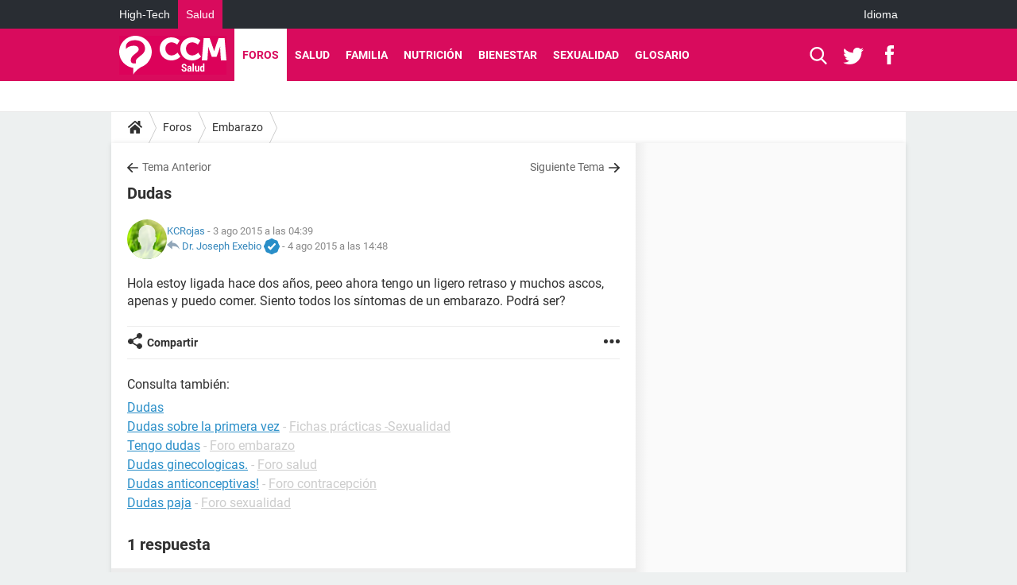

--- FILE ---
content_type: text/html; charset=UTF-8
request_url: https://salud.ccm.net/forum/affich-820744-dudas
body_size: 15899
content:

<!--Akamai-ESI:PAGE:setreftime=1768578366/--><!DOCTYPE html>
<!--[if IE 8 ]> <html lang="es" dir="ltr" class="no-js ie8 lt-ie9 oldie"> <![endif]-->
<!--[if IE 9 ]> <html lang="es" dir="ltr" class="no-js ie9"> <![endif]-->
<!--[if gt IE 9]><!--> <html lang="es" dir="ltr"> <!--<![endif]-->

<head prefix="og: http://ogp.me/ns# fb: http://ogp.me/ns/fb#">
    <meta charset="utf-8">
    <meta http-equiv="X-UA-Compatible" content="IE=edge,chrome=1">
    <meta name="viewport" content="width=device-width, initial-scale=1.0" />

    <style>
        :root {
            --for-color-primary: #D90B5D;
            --for-color-primary--lighten: #f42376;
            --for-color-primary--darken: #c10a53;
        }
    </style>
    
    <title>Dudas - Foro embarazo</title>

<script>
    var dataLayer = [{"appConfig":{"subContainers":["GTM-M7SKCCH"]},"tagName1":"post-avec-ds-simili","site":"salud.ccm.net","environnement":"production","pageType/screenType":"classique","sessionType":"nonConnectee","userStatus":"Anonyme","forumTheme":"Embarazo","QuestionRepondue":"oui","QuestionResolue":"non","NbReponses":1,"idArticle":820744,"idAuthor":8609465,"DateDebutDiscussion":"03-08-2015","level1":"forum","level2":"Embarazo","application":"forum","pageCategory":"Sujet Forum","theme":"Embarazo","country":"US","asnum":"16509"}];

            !function(e){"use strict";var t,n,o,r=function(){},s=Object.getOwnPropertyNames(window.console).reduce((function(e,t){return"function"==typeof console[t]&&(e[t]=r),e}),{}),a=function(){return s},i=e.console;if("object"==typeof e.JSON&&"function"==typeof e.JSON.parse&&"object"==typeof e.console&&"function"==typeof Object.keys){var c={available:["others.catch","others.show"],broadcasted:[]},u={available:["others.catch","others.show"]},d=(t=/^\s+(.*)\s+$/g,n=function(e){return Math.pow(9,e)},o=function(e){return parseInt((e.charCodeAt()<<9)%242)},{get:function(e){e=e.replace(t,"$1");for(var r=[0,0,0],s=0,a=0;s<e.length;s++)a=parseInt(s/r.length),r[s%3]+=parseInt(o(e[s])/n(a));for(s=0;s<r.length;s++)r[s]>255&&(r[s]=255);return r},toRGB:function(e){return"rgb("+e.join(",")+")"},visible:function(e){return e[0]>220||e[1]>220||e[2]>220?[0,0,0]:[255,255,255]}});e.getConsole=function(e){if("string"!=typeof e)throw"getConsole need a tag name (string)";var t=e.split(".");if(function(e){var t,n=e.split(".")[0];-1===c.available.indexOf(n)&&(c.available.push(n),(t=document.createEvent("CustomEvent")).initCustomEvent("getConsole.tag.available",0,0,n),document.dispatchEvent(t)),-1===u.available.indexOf(e)&&(u.available.push(e),(t=document.createEvent("CustomEvent")).initCustomEvent("getConsole.fulltag.available",0,0,n),document.dispatchEvent(t))}(e=t[0]),-1!==c.broadcasted.indexOf(e)){var n=function(e){var t=[],n=[];return e.forEach((function(e){t.push("%c "+e.name+" "),n.push("background-color:"+e.bgColor+";color:"+e.color+";border-radius:2px;")})),[t.join("")].concat(n)}(t.map((function(e){var t=d.get(e);return{name:e,color:d.toRGB(d.visible(t)),bgColor:d.toRGB(t)}}))),o=["log","warn","error","info","group","groupCollapsed","groupEnd"].reduce(((e,t)=>(e[t]=n.reduce(((e,t)=>e.bind(window.console,t)),window.console[t]),e)),{});return Object.keys(i).forEach((function(e){void 0===o[e]&&(o[e]=i[e])})),o}return a()},e.getConsole.tags=c,c.broadcasted=function(){try{var e=localStorage.getItem("getConsole");e=null===e?[]:JSON.parse(e)}catch(t){e=[]}return e}(),-1!==c.broadcasted.indexOf("others.catch")&&(e.console=e.getConsole("others.show"))}else e.getConsole=a}(window),logger={_buffer:[],log:function(){"use strict";this._buffer.push(arguments)}},function(e){"use strict";var t={domains:["hpphmfubhnbobhfs","bnb{po.betztufn","beoyt","epvcmfdmjdl","hpphmftzoejdbujpo","wjefptufq","s77ofu","ufbet","vosvmznfejb","tnbsubetfswfs","tljnsftpvsdft","{fcftupg","uumce","hpphmfbqjt","wjefpqmb{b","hpphmfbetfswjdft","fggfdujwfnfbtvsf","pvucsbjo","ubcppmb"],classes:"ufyuBe!BeCpy!qvc`411y361!qvc`411y361n!qvc`839y:1!ufyu.be!ufyuBe!Mjhbuvt!ufyu`be!ufyu`bet!ufyu.bet!ufyu.be.mjolt",event:{category:"pbt`mpbefe",action:"gbjm"}},n=e.getConsole("inObs"),o=0,r={},s=function(e,t){return t=t||1,e.split("").map((function(e){return String.fromCharCode(e.charCodeAt()+t)})).join("")},a=[];e.integrityObserver={state:{net:null,dom:null,perf:null},corrupted:0,listen:function(e){this.corrupted?e(this.state):a.push(e)},sendToListeners:function(){a.forEach(function(e){e(this.state)}.bind(this))},reportCorruption:function(){var e=function(){"undefined"!=typeof ga?ga("send",{hitType:"event",eventCategory:s(t.event.category,-1),eventAction:s(t.event.action,-1),nonInteraction:1}):setTimeout(e,100)};e()},reportListCorruption:function(){var e,t=[];for(e in this.state)this.state[e]&&t.push(e);t.length>0&&((new Image).src="https://lists.ccmbg.com/st?t="+encodeURIComponent(t.join(","))+"&d="+window.location.host.split(/\./).slice(0,-1).join("."))},reportChange:function(){this.sendToListeners(),this.reportCorruption()},init:function(){var e=function(e){return function(t){this.state[e]=t,t&&(!this.corrupted&&this.reportChange(),this.corrupted=1)}.bind(this)};!function(e){if("undefined"!=typeof MutationObserver){var n=document.createElement("div"),o=document.getElementsByTagName("html")[0],r={},a={childList:1,attributes:1,characterData:1,subtree:1},i=0,c=new MutationObserver((function(t){t.forEach((function(t){"style"===t.attributeName&&(c.disconnect(),"none"===t.target.style.display&&!e.called&&(e.called=1)&&e.call(r,1))}))})),u=new MutationObserver((function(t){t.forEach((function(t){try{if("childList"===t.type&&"HTML"===t.target.nodeName&&t.addedNodes.length&&"BODY"===t.addedNodes[0].nodeName&&!i){i=1,t.addedNodes[0].appendChild(n);var o=getComputedStyle(n);if(r=t.addedNodes[0],u.disconnect(),/Trident/.test(navigator.userAgent))return void setTimeout((function(){!e.called&&(e.called=1)&&e.call(r,0)}),50);setTimeout((function(){t.addedNodes[0].removeChild(n)}),60),c.disconnect(),e.call(t.addedNodes[0],"none"===o.getPropertyValue("display")||/url\("about:abp/.test(o.getPropertyValue("-moz-binding")))}}catch(e){}}))}));n.className=s(t.classes,-1),n.style.display="block",u.observe(o,a),c.observe(n,a)}else e.call(0,0)}(e.call(this,"dom")),function(e,a){if("undefined"!=typeof MutationObserver&&void 0!==URL.prototype){var i=document.getElementsByTagName("html")[0],c=0,u=new MutationObserver((function(i){i.forEach((function(i){try{var d,l,f,p="",g=new Date,h=function(){};if("childList"===i.type&&i.addedNodes.length&&void 0!==(d=i.addedNodes[0]).src&&("SCRIPT"===(p=d.nodeName)||"IFRAME"===p)){try{l=new URL(d.src),f=l&&l.host?l.host.split(/\./).slice(-2).shift():null}catch(e){}h=i.addedNodes[0].onerror,i.addedNodes[0].onerror=function(){try{n.warn("Missing script",d.src),!c&&f&&-1!==t.domains.indexOf(s(f))&&(new Date).getTime()-g.getTime()<1500&&(n.warn("Integrity violation on ",d.src," not observing anymore !"),u.disconnect(),c=1,e(1)),"function"==typeof h&&h.apply(this,Array.prototype.slice.call(arguments))}catch(e){}},"function"==typeof performance.getEntriesByType&&o<2&&"SCRIPT"===p&&-1!==t.domains.indexOf(s(f))&&(void 0===r[f]||"hpphmfubhnbobhfs"===s(f))&&(r[f]=1,i.addedNodes[0].addEventListener("load",(function(){-1===performance.getEntriesByType("resource").map((function(e){return e.name})).indexOf(d.src)&&2==++o&&(u.disconnect(),a(1))})))}}catch(e){}}))}));u.observe(i,{childList:1,attributes:1,characterData:1,subtree:1})}else e.call(0,0)}(e.call(this,"net"),e.call(this,"perf")),window.addEventListener("load",function(){this.reportListCorruption()}.bind(this))}},"function"==typeof Object.bind&&e.integrityObserver.init()}(window),function(e,t,n,o){"use strict";void 0===e._gtm&&(e._gtm={events:{on:[],ready:[],readyAll:[],trigger:function(e){this._trigger.push(e)},_trigger:[]},versions:{},onReady:[]}),void 0===e._gtm.versions&&(e._gtm.versions={}),e._gtm.versions.staticheader=1,e._gtm.state="loading";var r=dataLayer[0].appConfig,s=["GTM-N4SNZN"],a=r.subContainers||[],i=e.getConsole("GTM").log,c=function(e){if(void 0!==t.dispatchEvent){var n=null;"function"==typeof Event?n=new Event(e):(n=t.createEvent("Event")).initEvent(e,0,0),t.dispatchEvent(n)}},u=function(){u.state++,u.state===s.length&&(e._gtm.state="loaded",c("gtm.loaded"))},d=function(){e._gtm.state="error",c("gtm.error"),l.clearWorkspacesInfo(this)};u.state=0,s=s.concat(a),i("Loading sub containers:",a);var l={infoKey:"ccm_gtm_workspaces",workspacesInfo:{},fetchWorkspacesInfo:function(){try{this.workspacesInfo=this.getInfoFromQuerystring()||this.getInfoFromCookie()||{}}catch(e){console.error("Cannot get workspaces info.",e)}},parseWorkspacesInfo:function(e){for(var t={},n=e.split("|"),o=0;o<n.length;o++){var r=n[o].split("::");3===r.length&&(t[r[0]]={container:r[0],workspace:r[1],auth:r[2]})}return t},removeInfoFromQuerystring:function(){if(""===e.location.search)return"";for(var t=e.location.search.substring(1).split("&"),n=[],o=0;o<t.length;o++){t[o].split("=")[0]!==this.infoKey&&n.push(t[o])}return"?"+n.join("&")},generatePreviewQuery:function(e){try{var t=this.workspacesInfo[e];return t?(i("["+t.container+'] loading custom workspace "'+t.workspace+'"'),dataLayer[0].appConfig.previewWorkspaces=dataLayer[0].appConfig.previewWorkspaces||[],dataLayer[0].appConfig.previewWorkspaces.push(t),"&gtm_auth="+t.auth+"&gtm_preview="+t.workspace+"&gtm_cookies_win=x"):""}catch(t){return console.error('Cannot generate preview query for container "'+e+'"',t),""}},getInfoFromQuerystring:function(){for(var t=(e.location.search||"").substring(1).split("&"),n=0;n<t.length;n++){var o=t[n].split("=");if(decodeURIComponent(o[0])===this.infoKey)return this.parseWorkspacesInfo(decodeURIComponent(o[1]))}return null},getInfoFromCookie:function(){try{var t=e.document.cookie.match("(^|;) ?"+this.infoKey+"=([^;]*)(;|$)");if(t)return this.parseWorkspacesInfo(decodeURIComponent(t[2]))}catch(e){}return null},clearWorkspacesInfo:function(t){try{var n=t.getAttribute("data-id");if(this.workspacesInfo[n]){i('Cannot load container "'+n+'". Clearing cookie and querystring param...');var o=e.location.hostname.split("."),r=o.length;o=r>2&&"br"===o[r-1]&&"com"===o[r-2]?o.slice(-3).join("."):o.slice(-2).join("."),document.cookie=this.infoKey+"=; domain= "+o+"; path=/; expires=Thu, 01 Jan 1970 00:00:01 GMT;";var s=this.removeInfoFromQuerystring();e.location.search=s}}catch(e){console.error("Cannot clear workspaces info.",e)}}};l.fetchWorkspacesInfo();for(var f=0,p=s.length;f<p;++f){e[o]=e[o]||[],e[o].push({"gtm.start":(new Date).getTime(),event:"gtm.js"});var g=l.generatePreviewQuery(s[f]),h=t.getElementsByTagName(n)[0],m=t.createElement(n);m.async=1,m.onload=u,m.onerror=d,m.setAttribute("data-id",s[f]),m.src="https://www.googletagmanager.com/gtm.js?id="+s[f]+g,h.parentNode.insertBefore(m,h)}}(window,document,"script","dataLayer"),OAS_AD_BUFFER=[],OAS_AD=function(){OAS_AD_BUFFER.push(Array.prototype.slice.call(arguments))},function(e){"use strict";function t(t){t instanceof ErrorEvent&&e._gtm.errors.push({message:t.message,stack:t.error?t.error.stack:void 0,name:t.error?t.error.name:void 0,filename:t.filename,line:t.lineno,column:t.colno})}function n(t){t.reason instanceof Error?e._gtm.errors.push({message:t.reason.message,stack:t.reason.stack,name:t.reason.name,promise:1,filename:t.reason.filename,line:t.reason.lineno,column:t.reason.colno}):e._gtm.errors.push({message:t.reason,promise:1})}e._gtm=e._gtm||{},e._gtm.errors=[],e._gtm.errors.types=[],e._gtm.errors.types.push({type:"error",callback:t}),e.addEventListener("error",t),e._gtm.errors.types.push({type:"unhandledrejection",callback:n}),e.addEventListener("unhandledrejection",n)}(window);    

    dataLayer.push({"event":"app.config","appConfig":{"asl":{"sitepage":"\/forum","keywords":["parallaxeinfeed","embarazo","forum-820744","forum"]}}});
</script>


    <meta name="description" content="Hola estoy ligada hace dos años, peeo ahora tengo un ligero retraso y muchos ascos, apenas y puedo comer. Siento todos los síntomas de un embarazo. Podrá ser?..." />
    <meta name="theme-color" content="#d90b5d" />
    <meta name="msapplication-TileColor" content="#d90b5d" />
    <meta name="msapplication-TileImage" content="https://astatic.ccmbg.com/sante-medecine.journaldesfemmes.fr_i18n/_skin/_univers/img/favicon/mstile-144x144.png?2" />
    <meta name="msapplication-config" content="https://astatic.ccmbg.com/sante-medecine.journaldesfemmes.fr_i18n/_skin/_univers/img/favicon/browserconfig.xml" />
    <meta name="twitter:card" content="summary_large_image" />
    <meta name="twitter:title" content="Dudas" />
    <meta name="twitter:image" content="https://astatic.ccmbg.com/sante-medecine.journaldesfemmes.fr_i18n/_skin/_univers/img/favicon/og-image-1200x630.png" />
    <meta name="referrer" content="always" />
    <meta name="googlebot" content="snippet,archive" />
    <meta name="robots" content="index, follow,max-snippet:-1, max-image-preview:large, max-video-preview:15" />
    <meta property="og:title" content="Dudas"/>
    <meta property="og:type" content="website"/>
    <meta property="og:url" content="https://salud.ccm.net/forum/affich-820744-dudas"/>
    <meta property="og:image" content="https://astatic.ccmbg.com/sante-medecine.journaldesfemmes.fr_i18n/_skin/_univers/img/favicon/og-image-1200x630.png"/>
    <meta property="twitter:url" content="https://salud.ccm.net/forum/affich-820744-dudas"/>
    <meta property="og:site_name" content="CCM Salud"/>
    <meta http-equiv="Content-Language" content="es"/>
    <meta property="atm" content="aHR0cHM6Ly9zYWx1ZC5jY20ubmV0L2ZvcnVtL2FmZmljaC04MjA3NDQtZHVkYXM=" />
    <link rel="canonical" href="https://salud.ccm.net/forum/affich-820744-dudas" />
    
    <link rel="icon" href="https://astatic.ccmbg.com/sante-medecine.journaldesfemmes.fr_i18n/_skin/_univers/img/favicon/favicon-32x32.png?2" sizes="32x32" type="image/png" />
    <link rel="icon" href="https://astatic.ccmbg.com/sante-medecine.journaldesfemmes.fr_i18n/_skin/_univers/img/favicon/favicon-16x16.png?2" sizes="16x16" type="image/png" />
    <link rel="icon" href="https://astatic.ccmbg.com/sante-medecine.journaldesfemmes.fr_i18n/_skin/_univers/img/favicon/android-chrome-192x192.png?2" sizes="192x192" type="image/png" />
    <link rel="apple-touch-icon" href="https://astatic.ccmbg.com/sante-medecine.journaldesfemmes.fr_i18n/_skin/_univers/img/favicon/apple-touch-icon-57x57.png?2" sizes="57x57" />
    <link rel="apple-touch-icon" href="https://astatic.ccmbg.com/sante-medecine.journaldesfemmes.fr_i18n/_skin/_univers/img/favicon/apple-touch-icon-60x60.png?2" sizes="60x60" />
    <link rel="apple-touch-icon" href="https://astatic.ccmbg.com/sante-medecine.journaldesfemmes.fr_i18n/_skin/_univers/img/favicon/apple-touch-icon-72x72.png?2" sizes="72x72" />
    <link rel="apple-touch-icon" href="https://astatic.ccmbg.com/sante-medecine.journaldesfemmes.fr_i18n/_skin/_univers/img/favicon/apple-touch-icon-76x76.png?2" sizes="76x76" />
    <link rel="apple-touch-icon" href="https://astatic.ccmbg.com/sante-medecine.journaldesfemmes.fr_i18n/_skin/_univers/img/favicon/apple-touch-icon-114x114.png?2" sizes="114x114" />
    <link rel="apple-touch-icon" href="https://astatic.ccmbg.com/sante-medecine.journaldesfemmes.fr_i18n/_skin/_univers/img/favicon/apple-touch-icon-120x120.png?2" sizes="120x120" />
    <link rel="apple-touch-icon" href="https://astatic.ccmbg.com/sante-medecine.journaldesfemmes.fr_i18n/_skin/_univers/img/favicon/apple-touch-icon-144x144.png?2" sizes="144x144" />
    <link rel="apple-touch-icon" href="https://astatic.ccmbg.com/sante-medecine.journaldesfemmes.fr_i18n/_skin/_univers/img/favicon/apple-touch-icon-152x152.png?2" sizes="152x152" />
    <link rel="apple-touch-icon" href="https://astatic.ccmbg.com/sante-medecine.journaldesfemmes.fr_i18n/_skin/_univers/img/favicon/apple-touch-icon-180x180.png?2" sizes="180x180" />
    <link rel="preload" href="https://astatic.ccmbg.com/ccmcms_commentcamarche/dist/external/fonts/Roboto-Gfonts-Regular.woff2" crossorigin as="font" />
    <link rel="preload" href="https://astatic.ccmbg.com/ccmcms_commentcamarche/dist/external/fonts/Roboto-Gfonts-Bold.woff2" crossorigin as="font" />
        <link rel="manifest" href="https://astatic.ccmbg.com/sante-medecine.journaldesfemmes.fr_i18n/_skin/_univers/img/favicon/manifest.json"  />
    <link rel="mask-icon" href="https://astatic.ccmbg.com/sante-medecine.journaldesfemmes.fr_i18n/_skin/_univers/img/favicon/safari-pinned-tab.svg?2" color="#d90b5d" />
    
<link rel="stylesheet" media="all" href="https://astatic.ccmbg.com/www.commentcamarche.net_i18n/dist/app/css/chunks/site_sante_inter.5a1b3163ca64f1bacdc7.css" /><link rel="stylesheet" media="all" href="https://astatic.ccmbg.com/www.commentcamarche.net_i18n/dist/app/css/chunks/skin_forum.ca3f284e66398a9dd082.css" />

<script type="application/ld+json">{"@context":"https://schema.org","@type":"WebPage","breadcrumb":{"@type":"BreadcrumbList","itemListElement":[{"@type":"ListItem","position":1,"name":"Inicio","item":"https://salud.ccm.net/"},{"@type":"ListItem","position":2,"name":"Foros","item":"https://salud.ccm.net/forum/"},{"@type":"ListItem","position":3,"name":"Embarazo","item":"https://salud.ccm.net/forum/embarazo-2"}]},"name":"Dudas - Foro embarazo","url":"https://salud.ccm.net/forum/affich-820744-dudas"}</script>
    </head>

<body class="flex-layout ntw_ccmms">
    <div class="jOverlay overlay"></div>
    <a name="top"></a>
    
    <div id="ctn_x02"><div id="ba_x02" class="ba x02"><script>OAS_AD("x02");</script></div></div>
    <div id="tt" style="display:none">
        <div id="tttop"></div>
        <div id="ttcont"></div>
        <div id="ttbot"></div>
    </div>
    <span class="tooltips" style="display:none" id="ntt"><span id="nttcont"></span><span class="arrowDown"></span></span>

    <div id="oasLayout" class="layout--flexbox">

        <img src="https://akm-static.ccmbg.com/a/aHR0cDovL3NhbHVkLmNjbS5uZXQvZm9ydW0vYWZmaWNoLTgyMDc0NC1kdWRhcw==/alpha.png" style="position: absolute;"><header class="ccm_header--rwd jHeader" data-cookie-prefix="">
    <div class="ccm_header__top">
      <div class="layout">
        <span data-target="jMenuBox" class="jDropBtn jDropMenuBtn ccm_header__click_trigger">
          <span>Menu</span>
          <svg viewBox="0 0 440.307 440.307" class="svg_icon svg_icon--cross">
              <g fill="#fff" class="svg_icon_g">
                  <polygon points="440.307,58.583 381.723,0 220.153,161.57 58.584,0 0,58.583 161.569,220.153 0,381.723 58.584,440.307    220.153,278.736 381.723,440.307 440.307,381.723 278.736,220.153"/>
              </g>
          </svg>
        </span>
          <a href="https://salud.ccm.net/" class="app_logo">
              <img width="113" height="41" class="ccmcss_rwd_header__logo" src="https://astatic.ccmbg.com/www.commentcamarche.net_i18n/_skin/assets/img/logos/ms--es.svg" alt="CCM Salud">
          </a>
          <nav id="jMainNav" class="ccm_header__nav jDropBox jMenuBox" role="navigation">
            <ul id="mmenu_ul_id">
                <li class="ccm_ico_home">
                <a href="https://salud.ccm.net/">
                    <span>Inicio</span>
                </a>
                <div class="ccm_submenu">
                                    </div>
            </li>
                    <li class="selected current">
                <a href="/forum/">Foros</a>
                            </li>
                        <li>
                <a href="/faq/salud-5">Salud</a>
                            </li>
                        <li>
                <a href="/faq/bebe-14">Familia</a>
                            </li>
                        <li>
                <a href="/faq/nutricion-22">Nutrici&oacute;n</a>
                            </li>
                        <li>
                <a href="/faq/deporte-y-salud-29">Bienestar</a>
                            </li>
                        <li>
                <a href="/faq/sexologia-11">Sexualidad</a>
                            </li>
                        <li>
                <a href="/faq/fichas-de-salud-47">Glosario</a>
                            </li>
            </ul>
              <p>
                <a href="https://salud.ccm.net/forum/new" class="ico--new btn--size-xl btn--size-full btn--bg-channel" id="create_new_question">Haz una pregunta</a>
              </p>
          </nav>
          <div class="ccm_header__right">
            <ul>
                <li class="ccm_header__btn_search">
                  <a href="javascript:void(0)" data-target="jSearchBox" class="jDropBtn">
                    <svg viewBox="-281 404.9 32 32" class="svg_icon svg_icon--search"><path class="svg_icon_g" d="M-280 432.1c-1.2 1.1-1.3 2.9-.2 4s2.9 1 4-.2l6.4-7.6c.7-.8 1-1.6 1-2.3 2.1 1.8 4.8 2.9 7.8 2.9 6.6 0 12-5.4 12-12s-5.4-12-12-12-12 5.4-12 12c0 3 1.1 5.7 2.9 7.8-.7 0-1.5.3-2.3 1l-7.6 6.4zm11-15.2c0-4.4 3.6-8 8-8s8 3.6 8 8-3.6 8-8 8-8-3.6-8-8z"></path></svg>
                  </a>
                </li>
            </ul>
        </div>
      </div>

    </div>

    <div class="ccm_header__search jDropBox jSearchBox">
        <form action="https://salud.ccm.net/search/index" method="get" id="jContentSearchForm" role="search">
            <fieldset>
                <legend>Buscar</legend>
                <input placeholder="Buscar" name="q" value="" type="search">
                <button type="submit" class="ccm_ico--search"></button>
            </fieldset>
        </form>
        <div class="jDropBoxOverlay ccm_header__overlay"></div>
    </div>

    <div class="ccm_header__login jDropBox jLoginBox">
    <div class="ccm_header__overlay jDropBoxOverlay"></div>
  </div>
</header>

<header role="banner" class="ccm_header ccm_header--new">
    <div class="ccm_top_bar">
    <div class="layout">
                    <div role="main" class="layout_main">
                <ul class="ccmNetwork">
                                    <li>
                        <a href="https://es.ccm.net">
                            High-Tech                        </a>
                    </li>
                                        <li class="selected">
                        <a href="/">
                            Salud                        </a>
                    </li>
                                    </ul>
            </div>
                    <div class="layout_right"><ul class="ccm_top_nav">
    <li id="language" class="ccm_usermenu_language">
        <a href="javascript:void(0);" class="ccm_usermenu_language__btn">Idioma</a>

        <div class="ccm_box_hover">
            <ul>
                                    <li>
                        <a href="https://salud.ccm.net"
                           lang="es">Español</a>
                    </li>
                                    <li>
                        <a href="https://saude.ccm.net"
                           lang="pt">Português</a>
                    </li>
                                    <li>
                        <a href="https://magazinedelledonne.it"
                           lang="it">Italiano</a>
                    </li>
                            </ul>
        </div>
    </li>
</ul>
</div>
    </div>
</div>
    <div class="ccm_middle_bar">
        <div class="layout">
            <div class="ccm_logo_ccm">
                <a href="https://salud.ccm.net/" title="CCM Salud">
                    <img width="113" height="41"
                         src="https://astatic.ccmbg.com/www.commentcamarche.net_i18n/_skin/assets/img/logos/ms--es.svg"
                         alt="CCM Salud"
                    />
                </a>
            </div>
            <div class="ccm_social_header">
                <a id="jSearchBt" href="javascript:void(0)" class="ccm_ico--search"></a>

                                     <a href="https://twitter.com/ccmsalud" target="_blank" rel="noopener noreferrer" class="ccm_ico--twitter ccm_social_header__tw">
                         <img src="https://astatic.ccmbg.com/www.commentcamarche.net_i18n/_skin/_common/img/shim.gif"
                              alt="CCM Salud / Twitter"
                              title="CCM Salud / Twitter"
                              width="1"
                              height="1" />
                     </a>
                
                                    <a href="https://www.facebook.com/CCM.Salud" target="_blank" rel="noopener noreferrer" class="ccm_ico--facebook ccm_social_header__fb">
                        <img src="https://astatic.ccmbg.com/www.commentcamarche.net_i18n/_skin/_common/img/shim.gif"
                             alt="CCM Salud / Facebook"
                             title="CCM Salud / Facebook"
                             width="1"
                             height="1" />
                    </a>
                
                
                
                <div id="jSearchForm" class="ccm_header_form">
                     <form action="https://salud.ccm.net/search/index"
                           method="get" class="headerFooter" data-inputupdate="true">
                         <fieldset>
                             <legend>Buscar</legend>
                             <input type="text"
                                    placeholder="Buscar"
                                    class="ccm_search"
                                    name="q"
                                    id="searchform_input"
                                                              >
                             <input type="hidden" value="0" name="already_focused" id="searchform_focused">
                             <input type="submit" value="OK" class="ccm_submit">
                         </fieldset>
                     </form>
                </div><!-- /ccm_header_form -->
            </div>
            <nav id="ccm_nav" role="navigation">
               <div id="ccm_scroller">
                   <div class="layout_ct">

                       <ul id="mmenu_ul_id">
        <li class="ccm_ico_home">
        <a href="https://salud.ccm.net/">
            <span>Inicio</span>
        </a>
        <div class="ccm_submenu">
                    </div>
    </li>
        <li class="selected current">
        <a href="/forum/">Foros        </a>
            </li>
            <li>
        <a href="/faq/salud-5">Salud        </a>
            </li>
            <li>
        <a href="/faq/bebe-14">Familia        </a>
            </li>
            <li>
        <a href="/faq/nutricion-22">Nutrici&oacute;n        </a>
            </li>
            <li>
        <a href="/faq/deporte-y-salud-29">Bienestar        </a>
            </li>
            <li>
        <a href="/faq/sexologia-11">Sexualidad        </a>
            </li>
            <li>
        <a href="/faq/fichas-de-salud-47">Glosario        </a>
            </li>
        </ul>
                    </div>
               </div>
                          </nav>
       </div>
   </div><!-- /ccm_middle_bar -->
</header>


        
                    <div class="app_layout_header">
                <div class="ccmcss_oas_top" data-adstrad="Publicidad">
                    
    <div id="ctn_top"><div id="ba_top" class="ba top"><script>OAS_AD("Top");</script></div></div>
                </div>

            </div>
        
        <div class="app_layout">

            <section class="app_layout_top">
    <div class="forum_breadcrumb__wrapper" id="jBreadcrumb">
    
    <nav class="cp_breadcrumb">
        <ul class="cp_breadcrumb__list">
                            <li class="cp_breadcrumb__item cp_breadcrumb__item--home">
                                <a href="https://salud.ccm.net/"
                >
                <svg xmlns="http://www.w3.org/2000/svg" viewBox="0 0 18 16" width="18" height="16" class="cp_breadcrumb__ico--home"><path fill="currentColor" d="M8.934 4.398 2.812 9.77a.163.163 0 0 1-.006.034.165.165 0 0 0-.005.034v5.439a.72.72 0 0 0 .202.51.637.637 0 0 0 .48.215H7.57v-4.35h2.726V16h4.089a.636.636 0 0 0 .479-.215.72.72 0 0 0 .202-.51V9.837a.168.168 0 0 0-.01-.068L8.934 4.4Z"/><path fill="currentColor" d="M17.876 7.402 15.43 5.247V.415a.381.381 0 0 0-.1-.273.337.337 0 0 0-.257-.106H12.93a.338.338 0 0 0-.257.106.382.382 0 0 0-.1.273v2.309L9.849.308A1.256 1.256 0 0 0 9 0c-.327 0-.61.103-.848.308L.124 7.402a.351.351 0 0 0-.123.255.4.4 0 0 0 .078.278l.693.876c.06.071.137.115.234.13.09.009.179-.02.268-.082L9 2.025l7.726 6.834c.06.055.138.082.235.082h.033a.375.375 0 0 0 .235-.13l.692-.876a.4.4 0 0 0 .078-.279.352.352 0 0 0-.123-.254Z"/></svg>
                </a>
    
                </li>
                            <li class="cp_breadcrumb__item">
                                <a href="https://salud.ccm.net/forum/"
                >
                Foros
                </a>
    
                </li>
                            <li class="cp_breadcrumb__item">
                                <a href="https://salud.ccm.net/forum/embarazo-2"
                >
                Embarazo
                </a>
    
                </li>
                    </ul>
    </nav>

    </div>
</section>
                        
            <div class="app_layout_ct">
                <div class="app_layout_ct__1">
                                        <div class="app_layout_ct__2">
                                                <div role="main" class="app_layout_main">
                            <div id="InfMsgDiv">
    </div>
<div id="ctn_820744">

    <div class=" jStickyHeightContent">
    
    <div id="content_ctn" class="ccm_forum_ctn">
    <div id="topic_question" class="for_topic_wrapper">
                <div class="for_topic" id="quesfullctn">
            <div class="topic_nav">
            <a href="/forum/affich-820738-quiero-saber-x-favor" class="topic_nav__prev ico--prev" title="quiero saber?X favor">Tema Anterior</a>
                <a href="/forum/affich-820745-embarazo" class="topic_nav__next ico--next" title="EMBARAZO">Siguiente Tema</a>
    </div>    <header class="for_topic__title " id="question">
        <script type="application/ld+json">{"@context":"https:\/\/schema.org","@type":"QAPage","url":"https:\/\/salud.ccm.net\/forum\/affich-820744-dudas","mainEntity":{"@type":"Question","author":{"@type":"Person","name":"KCRojas","url":"https:\/\/salud.ccm.net\/profile\/user\/KCRojas"},"name":"Dudas ","text":"Hola estoy ligada hace dos años, peeo ahora tengo un ligero retraso y muchos ascos, apenas y puedo comer. Siento todos los síntomas de un embarazo. Podrá ser?","upvoteCount":0,"dateCreated":"2015-08-03T04:39:56+02:00","answerCount":1,"suggestedAnswer":[{"@type":"Answer","author":{"@type":"Person","name":"Dr.Josh","url":"https:\/\/salud.ccm.net\/profile\/user\/Dr.Josh"},"dateCreated":"2015-08-04T14:48:02+02:00","text":"La primera opción ante un retraso menstrual (aunque no la única), como sabes, es el embarazo, por lo que es lo primero y más simple de descartar puesto que no requieres a un médico necesariamente. Más información sobre las causas de retraso menstrual en el siguiente link (aquí puedes ver esas otras causas): https:\/\/salud.ccm.net\/faq\/5655-las-causas-de-un-retraso-de-la-menstruacion\r\n\r\nRealízate la prueba de HCG beta cuantitativa en sangre para descartar el embarazo y que estés más tranquila...Aunque si eestas ligada seria poco probable\r\n\r\nMás información de Prueba de embarazo https:\/\/salud.ccm.net\/faq\/256-como-funcionan-los-test-de-embarazo-preguntas-frecuentes https:\/\/salud.ccm.net\/faq\/6055-pruebas-de-embarazo-cualitativas-o-cuantitativas\r\n \r\n","url":"https:\/\/salud.ccm.net\/forum\/affich-820744-dudas#1","upvoteCount":0}]}}</script>        <a name="0"></a>
        <a name="p820744"></a>

        <h1 id="qtitle" >Dudas</h1>

        <div class="topic_tags">

            <ul class="topic_tags__list">
                    </ul>
    
    </div>        <div class="for_topic__infos">
                <span class="for_actions">
            </span>
    <div class="forum_avatar_placeholder">    
    <figure class="ccm_avatar_anon_24 ccm_avatar_figure">
            </figure>
    </div>
            <div class="for_datas">
                    
<span class="ccm_member">
        
            <span class=" generated-token jTokenGenerator" data-token="L3Byb2ZpbGUvdXNlci9LQ1JvamFz" >        KCRojas
    </span>
        <span class="ccm_member__tooltips">
                    <span class="ccm_member__attr">Mensajes enviados</span>
            <span class="ccm_member__value">
                
            <span class=" generated-token jTokenGenerator" data-token="L2ZvcnVtL3MvbS9LQ1JvamFz" >1</span>
                </span>
                            <span class="ccm_member__attr">Fecha de inscripción</span>
            <span class="ccm_member__value">domingo,  2 de agosto de 2015</span>
                            <span class="ccm_member__attr">Estatus</span>
            <span class="ccm_member__value">Miembro</span>
                            <span class="ccm_member__attr">Última intervención</span>
            <span class="ccm_member__value">lunes,  3 de agosto de 2015</span>
            </span>
</span>
                -
                             3 ago 2015 a las 04:39
                        <br>
                    <span class="ccm_ico--reply" title="&Uacute;ltima respuesta: "></span>
                            
<span class="ccm_member">
        
            <span class=" generated-token jTokenGenerator" data-token="L3Byb2ZpbGUvdXNlci9Eci5Kb3No" >        Dr. Joseph Exebio
    </span>
        <span class="ccm_member__tooltips">
                    <span class="ccm_member__attr">Mensajes enviados</span>
            <span class="ccm_member__value">
                
            <span class=" generated-token jTokenGenerator" data-token="L2ZvcnVtL3MvbS9Eci5Kb3No" >58074</span>
                </span>
                            <span class="ccm_member__attr">Fecha de inscripción</span>
            <span class="ccm_member__value">sábado, 31 de mayo de 2014</span>
                            <span class="ccm_member__attr">Estatus</span>
            <span class="ccm_member__value">Miembro</span>
                            <span class="ccm_member__attr">Última intervención</span>
            <span class="ccm_member__value">domingo,  1 de diciembre de 2019</span>
            </span>
</span>
        <a href="/contents/1716-como-tener-una-cuenta-verificada-en-ccm" class="ico--expeert" title="Experto verificado"></a>
                    -
                    <a href="/forum/affich-820744-dudas#1" class="for_datas__time"> 4 ago 2015 a las 14:48</a>
                                </div>
        </div>
    </header>
        <div class="jQdispctn for_topic__question typo_content"  style="max-height:245px;overflow:hidden">
        Hola estoy ligada hace dos años, peeo ahora tengo un ligero retraso y muchos ascos, apenas y puedo comer. Siento todos los síntomas de un embarazo. Podrá ser?            <div style="display: none" class="jQShowMoreWrapper for_topic__question__more">
                <button class="ico--chevron-down btn--border jQShowMoreBtn">
                    Ver más                </button>
            </div>
                </div>
    <footer class="for_buttons_bar jFooterButtonBar jBreakingNewsTriggerDisplay">
        


<div class="dropdown dropdown--share">
    <button type="button"
            class="ico--share dropdown__btn btn jNoNativeShareFunction"
            data-url="https://salud.ccm.net/forum/affich-820744-dudas"
            data-title="Dudas"
            data-text="Dudas"
    >Compartir</button>

    <!-- desktop -->
    <ul role="menu" class="dropdown__menu jDropDownSharing" style="display:none;">
        <li>
            <a class="ico--x-twitter" target="_blank"
                href="https://twitter.com/share?url=https://salud.ccm.net/forum/affich-820744-dudas"
                data-ga-event-click-category="Forum"
                data-ga-event-click-action="Share"
                data-ga-event-click-value="820744"
                data-ga-event-click-label="Twitter">
            </a>
        </li>
        <li>
            <a class="ico--facebook" target="_blank"
                href="https://www.facebook.com/sharer.php?u=https://salud.ccm.net/forum/affich-820744-dudas"
                data-ga-event-click-category="Forum"
                data-ga-event-click-action="Share"
                data-ga-event-click-value="820744"
                data-ga-event-click-label="Facebook">
            </a>
        </li>
        <li>
            <a class="ico--mail"
                href="mailto:?subject=Dudas&body=https%3A%2F%2Fsalud.ccm.net%2Fforum%2Faffich-820744-dudas"
                data-ga-event-click-category="Forum"
                data-ga-event-click-action="Share"
                data-ga-event-click-value="820744"
                data-ga-event-click-label="Mail">
            </a>
        </li>
        <li class="copy-link">
            <button
                class="ico--copy-link copy-link__label jCopyLinkCheckbox"
                data-link="https://salud.ccm.net/forum/affich-820744-dudas"
                data-shared-label="¡Copiado!"
                data-ga-event-click-category="Forum"
                data-ga-event-click-action="Share"
                data-ga-event-click-value="820744"
                data-ga-event-click-label="Copy">Copiar
            </button>
        </li>
    </ul>
</div>
            <div class="dropdown">
                <button type="button" class="ico--more dropdown__btn btn jDropDownContainer"
                        data-ga-event-click-category="Forum"
                        data-ga-event-click-action="Click"
                        data-ga-event-click-label="Click_3marks"></button>
                <ul role="menu" class="dropdown__menu jDropDownElement" style="display: none;">
                    <li><button 
                    data-ga-event-click-category="Forum" 
                    data-ga-event-click-action="Click" 
                    data-ga-event-click-label="Click_signal"
                    title="Denunciar" data-msgid="820744" class="ico--warning btn jOpenSignalPopup">Denunciar</button></li>                </ul>
            </div>
            </footer>
    <div id="jTopicMobileActionBarOffsetStart"></div>
    <aside class="topic_mobile-action-bar" id="jTopicMobileActionBar">
        


<div class="dropdown dropdown--share">
    <button type="button"
            class="ico--share dropdown__btn button--empty jNoNativeShareFunction"
            data-url="https://salud.ccm.net/forum/affich-820744-dudas"
            data-title="Dudas"
            data-text="Dudas"
    >Compartir</button>

    <!-- desktop -->
    <ul role="menu" class="dropdown__menu jDropDownSharing" style="display:none;">
        <li>
            <a class="ico--x-twitter" target="_blank"
                href="https://twitter.com/share?url=https://salud.ccm.net/forum/affich-820744-dudas"
                data-ga-event-click-category="Forum"
                data-ga-event-click-action="Share"
                data-ga-event-click-value="820744"
                data-ga-event-click-label="Twitter">
            </a>
        </li>
        <li>
            <a class="ico--facebook" target="_blank"
                href="https://www.facebook.com/sharer.php?u=https://salud.ccm.net/forum/affich-820744-dudas"
                data-ga-event-click-category="Forum"
                data-ga-event-click-action="Share"
                data-ga-event-click-value="820744"
                data-ga-event-click-label="Facebook">
            </a>
        </li>
        <li>
            <a class="ico--mail"
                href="mailto:?subject=Dudas&body=https%3A%2F%2Fsalud.ccm.net%2Fforum%2Faffich-820744-dudas"
                data-ga-event-click-category="Forum"
                data-ga-event-click-action="Share"
                data-ga-event-click-value="820744"
                data-ga-event-click-label="Mail">
            </a>
        </li>
        <li class="copy-link">
            <button
                class="ico--copy-link copy-link__label jCopyLinkCheckbox"
                data-link="https://salud.ccm.net/forum/affich-820744-dudas"
                data-shared-label="¡Copiado!"
                data-ga-event-click-category="Forum"
                data-ga-event-click-action="Share"
                data-ga-event-click-value="820744"
                data-ga-event-click-label="Copy">Copiar
            </button>
        </li>
    </ul>
</div>
    </aside>
            </div>
            </div>
    <div id="simili" class="simili_wrapper">
    <a name="simili"></a>
    <div class="hidelast">
        <span class="simili_wrapper__title">Consulta también: </span>        <ul>
            <li>
                    
            <span class="similiSearch ftBlue ftUnderline generated-token jTokenGenerator" data-token="aHR0cHM6Ly9zYWx1ZC5jY20ubmV0L3MvRHVkYXM/cWxjI2s9M2IzZTE1MmU1MDE4Yjc2ODYwYjUwZWQ0YmQwMDNhZDA=" >Dudas</span>
    
                            </li>
                            <li>
                       
            <a class="ftUnderline ftBlue" href="https://salud.ccm.net/faq/2466-que-debes-saber-antes-de-la-primera-relacion-sexual" >Dudas sobre la primera vez</a>
                        <span class="ftGrey3 simili_section"> - <a href="https://salud.ccm.net/faq/sexualidad-11">Fichas prácticas -Sexualidad</a> </span>
                </li>
                               <li>
                       
            <a class="ftUnderline ftBlue" href="https://salud.ccm.net/forum/affich-968765-tengo-dudas" >Tengo dudas</a>
                        <span class="ftGrey3 simili_section"> - <a href="https://salud.ccm.net/forum/embarazo-2">Foro embarazo</a> </span>
                </li>
                               <li>
                       
            <a class="ftUnderline ftBlue" href="https://salud.ccm.net/forum/affich-452886-dudas-ginecologicas" >Dudas ginecologicas.</a>
                        <span class="ftGrey3 simili_section"> - <a href="https://salud.ccm.net/forum/salud-14">Foro salud</a> </span>
                </li>
                               <li>
                       
            <a class="ftUnderline ftBlue" href="https://salud.ccm.net/forum/affich-1257990-dudas-anticonceptivas" >Dudas anticonceptivas!</a>
                        <span class="ftGrey3 simili_section"> - <a href="https://salud.ccm.net/forum/contracepcion-17">Foro contracepci&oacute;n</a> </span>
                </li>
                               <li>
                       
            <a class="ftUnderline ftBlue" href="https://salud.ccm.net/forum/affich-1759872-dudas-paja" >Dudas paja</a>
                        <span class="ftGrey3 simili_section"> - <a href="https://salud.ccm.net/forum/sexualidad-11">Foro sexualidad</a> </span>
                </li>
                       </ul>
    </div>
</div>

    <div id="ctn_infeed"><div id="ba_infeed" class="ba infeed"><script>OAS_AD("Infeed");</script></div></div>
        <a name="replieslist" class="jAddReplies"></a>
        <header class="for_answer_header">
                <h2>1 respuesta</h2>
        </header>
        
    <div id="answers" class="for_answer " >

            <div class="for_answer__item " id="a821640"
        >
        <a name="p821640"></a>
        <a name="1"></a>
        <div class="for_answer__navigation">
                        <a href="#1" class="jGoAnchor" title="Mensaje actuel">Respuesta 1 / 1</a>
        </div>

        
                        <a name="dernier"></a>
                    <div id="d821640" class="for_answer__item__ct">
                <header>
        <div class="for_actions">
                    </div>
        
            <span class=" generated-token jTokenGenerator" data-token="L3Byb2ZpbGUvdXNlci9Eci5Kb3No" ><div class="forum_avatar_placeholder">    
    <figure class="ccm_avatar_figure">
                <img src="https://img-17.ccm2.net/CWRJXTbU2TWSET2AWGp0ndwjXfE=/100x100/5a96e021e2644bdfa2ea010be4d3a281/auth-avatar/5bd0e55927c75" class="jAvatarImage" alt="">
            </figure>
    </div>
</span>
            <div class="for_datas">
                    
<span class="ccm_member">
        
            <span class=" generated-token jTokenGenerator" data-token="L3Byb2ZpbGUvdXNlci9Eci5Kb3No" >        Dr. Joseph Exebio
    </span>
        <span class="ccm_member__tooltips">
                    <span class="ccm_member__attr">Mensajes enviados</span>
            <span class="ccm_member__value">
                
            <span class=" generated-token jTokenGenerator" data-token="L2ZvcnVtL3MvbS9Eci5Kb3No" >58074</span>
                </span>
                            <span class="ccm_member__attr">Fecha de inscripción</span>
            <span class="ccm_member__value">sábado, 31 de mayo de 2014</span>
                            <span class="ccm_member__attr">Estatus</span>
            <span class="ccm_member__value">Miembro</span>
                            <span class="ccm_member__attr">Última intervención</span>
            <span class="ccm_member__value">domingo,  1 de diciembre de 2019</span>
            </span>
</span>
        <a href="/contents/1716-como-tener-una-cuenta-verificada-en-ccm" class="ico--expeert" title="Experto verificado"></a>
            
            <span class=" generated-token jTokenGenerator" data-token="L3Byb2ZpbGUvdXNlci9Eci5Kb3NoP3RhYj10aGFua3M=" >        <span class="thanks_tag" title="16358 usuarios han votado por una respuesta de Dr. Joseph Exebio">16.358</span>
    </span>
    
                    <br>
                    <a href="https://salud.ccm.net/forum/affich-820744-dudas#1" class="for_datas__time"> 4 ago 2015 a las 14:48</a>
                        </div>
    </header>

    <div class="for_answer__content" >
                        <span class="typo_content">

                    La primera opción ante un retraso menstrual (aunque no la única), como sabes, es el embarazo, por lo que es lo primero y más simple de descartar puesto que no requieres a un médico necesariamente. Más información sobre las causas de retraso menstrual en el siguiente link (aquí puedes ver esas otras causas): <a href='https://salud.ccm.net/faq/5655-las-causas-de-un-retraso-de-la-menstruacion'>https://salud.ccm.net/faq/5655-las-causas-de-un-retraso-de-la-menstruacion</a>
<br />
<br />Realízate la prueba de HCG beta cuantitativa en sangre para descartar el embarazo y que estés más tranquila...Aunque si eestas ligada seria poco probable
<br />
<br />Más información de Prueba de embarazo <a href='https://salud.ccm.net/faq/256-como-funcionan-los-test-de-embarazo-preguntas-frecuentes'>https://salud.ccm.net/faq/256-como-funcionan-los-test-de-embarazo-preguntas-frecuentes</a> <a href='https://salud.ccm.net/faq/6055-pruebas-de-embarazo-cualitativas-o-cuantitativas'>https://salud.ccm.net/faq/6055-pruebas-de-embarazo-cualitativas-o-cuantitativas</a>
<br /> 

                </span>
                </div>
            </div>
                <div class="for_answer__comments" id="comments_821640">
                    </div>
        <div class="jReplyContainer dontPrint">
    <form action="" method="post">
        <fieldset>
            <input type="hidden" actid="shcmtfrm" />
        </fieldset>
    </form>
    <div id="g821640" class="jForumEditor" style="display:none;"></div>
</div>    </div>
        </div>
    <footer class="for_buttons_bar for_buttons_bar--footer jReplyDisplayBtnBar">
    
    
</footer>

<div class="for_similar_themes">
    <h3 class="for_similar_themes__title">Discusiones similares</h3>
                                                    <div class="for_similar_themes__item">
                <a
                    href="https://salud.ccm.net/forum/affich-607425-dudas"
                    data-ga-event-click-category="Forum"
                    data-ga-event-click-action="Click"
                    data-ga-event-click-label="Click_Display_topic_same_theme_simili"
                                                                                                        title="Dudas"
                                                                                                                                                                                                                                                                                                        >
                    <span class="for_similar_themes__subtitle">dudas</span>
                    <header class="for_similar_themes__header">
                        <div class="forum_avatar_placeholder">    
    <figure class="ccm_avatar_anon_24 ccm_avatar_figure">
            </figure>
    </div>

                        <div class="for_datas">
                                                                                    <span>yusmarip</span> - <time>26 jul 2014 a las 07:16</time> <br>
                            <span class="ccm_ico--reply"></span>
                                                                                    <span>marlene-ines</span> - <time>26 jul 2014 a las 15:00</time>
                        </div>
                    </header>
                    <p class="jInsertTopic for_similar_themes__content" id="607425"></p>
                    <footer class="for_similar_themes__footer">
                        <span class="for_similar_themes__link">1 respuesta</span>
                    </footer>
                </a>
            </div>
                                                        <div class="for_similar_themes__item">
                <a
                    href="https://salud.ccm.net/forum/affich-439859-dudas"
                    data-ga-event-click-category="Forum"
                    data-ga-event-click-action="Click"
                    data-ga-event-click-label="Click_Display_topic_same_theme_simili"
                                                                                                                                                            title="Dudas"
                                                                                                                                                                                                                                                    >
                    <span class="for_similar_themes__subtitle">dudas</span>
                    <header class="for_similar_themes__header">
                        <div class="forum_avatar_placeholder">    
    <figure class="ccm_avatar_anon_3 ccm_avatar_figure">
            </figure>
    </div>

                        <div class="for_datas">
                                                                                    <span>marisa35</span> - <time>13 ago 2013 a las 18:20</time> <br>
                            <span class="ccm_ico--reply"></span>
                                                                                    <span>Yasmin001</span> - <time>16 ago 2013 a las 15:39</time>
                        </div>
                    </header>
                    <p class="jInsertTopic for_similar_themes__content" id="439859"></p>
                    <footer class="for_similar_themes__footer">
                        <span class="for_similar_themes__link">1 respuesta</span>
                    </footer>
                </a>
            </div>
                                                        <div class="for_similar_themes__item">
                <a
                    href="https://salud.ccm.net/forum/affich-524710-dudas"
                    data-ga-event-click-category="Forum"
                    data-ga-event-click-action="Click"
                    data-ga-event-click-label="Click_Display_topic_same_theme_simili"
                                                                                                                                                                                                                title="Dudas"
                                                                                                                                                                                                >
                    <span class="for_similar_themes__subtitle">dudas</span>
                    <header class="for_similar_themes__header">
                        <div class="forum_avatar_placeholder">    
    <figure class="ccm_avatar_figure">
                <img src="https://img-17.ccm2.net/wIKC1OK3FqfHA-2VAT8t1auJwQA=/330x330/cfeae772ba8d4422b980004c5cbd2635/auth-avatar/3145552f89da81e97e2034fcaf3b5b15-labebe2014" class="jAvatarImage" alt="">
            </figure>
    </div>

                        <div class="for_datas">
                                                                                    <span>labebe2014</span> - <time>21 feb 2014 a las 15:01</time> <br>
                            <span class="ccm_ico--reply"></span>
                                                                                    <span>Abigail P.</span> - <time>12 may 2014 a las 22:52</time>
                        </div>
                    </header>
                    <p class="jInsertTopic for_similar_themes__content" id="524710"></p>
                    <footer class="for_similar_themes__footer">
                        <span class="for_similar_themes__link">10 respuestas</span>
                    </footer>
                </a>
            </div>
                                                        <div class="for_similar_themes__item">
                <a
                    href="https://salud.ccm.net/forum/affich-842606-dudas"
                    data-ga-event-click-category="Forum"
                    data-ga-event-click-action="Click"
                    data-ga-event-click-label="Click_Display_topic_same_theme_simili"
                                                                                                                                                                                                                                                                    title="Dudas"
                                                                                                                                            >
                    <span class="for_similar_themes__subtitle">dudas</span>
                    <header class="for_similar_themes__header">
                        <div class="forum_avatar_placeholder">    
    <figure class="ccm_avatar_anon_32 ccm_avatar_figure">
            </figure>
    </div>

                        <div class="for_datas">
                                                                                    <span>abudaby</span> - <time> 7 sep 2015 a las 01:00</time> <br>
                            <span class="ccm_ico--reply"></span>
                                                                                    <span>Dr.Josh</span> - <time> 7 sep 2015 a las 06:04</time>
                        </div>
                    </header>
                    <p class="jInsertTopic for_similar_themes__content" id="842606"></p>
                    <footer class="for_similar_themes__footer">
                        <span class="for_similar_themes__link">1 respuesta</span>
                    </footer>
                </a>
            </div>
                                                        <div class="for_similar_themes__item">
                <a
                    href="https://salud.ccm.net/forum/affich-1121691-tengo-dudas"
                    data-ga-event-click-category="Forum"
                    data-ga-event-click-action="Click"
                    data-ga-event-click-label="Click_Display_topic_same_theme_simili"
                                                                                                                                                                                                                                                                                                                        title="Tengo dudas"
                                                                                        >
                    <span class="for_similar_themes__subtitle">tengo dudas</span>
                    <header class="for_similar_themes__header">
                        <div class="forum_avatar_placeholder">    
    <figure class="ccm_avatar_anon_37 ccm_avatar_figure">
            </figure>
    </div>

                        <div class="for_datas">
                                                                                    <span>agarcian86</span> - <time>25 ago 2016 a las 16:49</time> <br>
                            <span class="ccm_ico--reply"></span>
                                                                                    <span>agarcian86</span> - <time>25 ago 2016 a las 19:07</time>
                        </div>
                    </header>
                    <p class="jInsertTopic for_similar_themes__content" id="1121691"></p>
                    <footer class="for_similar_themes__footer">
                        <span class="for_similar_themes__link">2 respuestas</span>
                    </footer>
                </a>
            </div>
            
    <script type="application/x-mostsimilartags" class="jDataToInsert">
        [607425,439859,524710,842606,1121691]
    </script>
    <script src="https://astatic.ccmbg.com/www.commentcamarche.net_i18n/dist/app/js/chunks/delayedMostsimilartags.ad2ac126fab779bca1bf.js?3" type="text/javascript" crossorigin="anonymous"></script>
</div>
</div>

    </div>
    <div id="jTopicMobileActionBarOffsetEnd"></div>
    



    <div class="noTargetBlank ad_wrapper jATColMiddle jAP1" ></div>



    <div class="ccm_pugoo__sponso">
        <ins class="adsbygoogle sfadslot_1"
             style="display:inline-block;"
                
            data-language="es"
            data-ad-client="pub-3295671961621260"
            data-ad-slot="9304159522"
        >
        </ins>
    </div>

</div>
                        </div>
                    </div>
                </div>

                <div class="app_layout_right jLayoutRight">
            <div class="sticky-wrapper" id="jSidebarSticky">

            <div id="sticky1" class="sticky-zone">
                <div class="sticky-element">
                    
<div class="ad_right noTargetBlank">
    <div id="ctn_right"><div id="ba_right" class="ba "><script>OAS_AD("Right");</script></div></div>
</div>

                </div>
            </div>
            <div id="sticky2" class="sticky-zone">
                <div class="sticky-element">
                    
<div class="ad_right noTargetBlank">
    <div id="ctn_position2"><div id="ba_position2" class="ba position2"><script>OAS_AD("Position2");</script></div></div>
</div>
                </div>
            </div>
            <div id="sticky3" class="sticky-zone">
                <div class="sticky-element">
                    
<div class="ad_right noTargetBlank">
    <div id="ctn_position1"><div id="ba_position1" class="ba position1"><script>OAS_AD("Position1");</script></div></div>
</div>
                </div>
            </div>
        </div>
        



    <div class="noTargetBlank ad_wrapper jATColRight jAP1" ></div>

</div>

                <div class="newLoading" style="display:none">
                    <div class="loaderNew"></div>
                </div>
            </div>

            <div id="jGoTop" class="ccm_go_top">
    <a href="#top"></a>
</div>

        </div>

        <footer role="contentinfo" class="ccmcss_footer ccmcss_footer--dark">
    <div class="layout">
        <ul class="toolLinks">
                        <li><a href="/contents/1637-quienes-somos">Equipo</a></li>
                        <li><a href="/contents/ccmguide/cgu-conditions-generales.php3">Condiciones de uso</a></li>
                        <li><a href="/contents/678-tratamiento-de-datos-personales-ccm">Política de privacidad</a></li>
                        <li><a href="https://salud.ccm.net/contact/">Contacto</a></li>
                        <li><a href="/contents/150-ccm-salud-aviso-legal">Aviso legal</a></li>
                    </ul>

        <div class="logo">
            <a title="CCM Benchmark Group" href="https://www.ccmbenchmark.com/" target="_blank">
                <img src="https://astatic.ccmbg.com/www.commentcamarche.net_i18n/_skin/assets/img/footer/logo-groupe.svg" alt="CCM Benchmark Group" height="49" width="212" loading="lazy">
            </a>
        </div>
                <p class="foot_links">
                    </p>
    </div>
</footer>
    <div class="ccm_moderation" id="modo_div_new" style="display: none;"></div>
    <script type="application/x-microTemplate" id="template_ba_native_atf">
    <aside class="app_edito_na app_edito_na--above" data-sponsor="${sponsoredBy}" id="${id}">
        <span class="adchoice_ctn"></span>
        <a href="${link}" target="_blank" rel="noopener noreferrer">
            <h4 class="app_edito_title_2">${title}</h4>
            <button class="app_edito_btn">${cta}</button>
        </a>
    </aside>
</script>

<script type="application/x-microTemplate" id="template_ba_native_mtf">
    <aside class="app_edito_na app_edito_na--inside" data-sponsor="${sponsoredBy}" id="${id}">
        <span class="adchoice_ctn"></span>
        <a href="${link}" target="_blank" rel="noopener noreferrer">
            <span class="app_edito_na__img" style="background-image:url('${image}')"></span>
            <div>
                <h4 class="app_edito_title_2">${title}</h4>
                <p>
                    ${description}
                </p>
                <button class="app_edito_btn">${cta}</button>
            </div>
        </a>
    </aside>
</script>

<script type="application/x-microTemplate" id="template_ba_native_btf">
    <aside class="app_edito_na app_edito_na--inside" data-sponsor="${sponsoredBy}" id="${id}">
        <span class="adchoice_ctn"></span>
        <a href="${link}" target="_blank" rel="noopener noreferrer">
            <span class="app_edito_na__img" style="background-image:url('${image}')"></span>
            <div>
                <h4 class="app_edito_title_2">${title}</h4>
                <p>
                    ${description}
                </p>
                <button class="app_edito_btn">${cta}</button>
            </div>
        </a>
    </aside>
</script>
<script type="text/javascript"> $data = {"app":{"domain":"salud.ccm.net","recaptchaHard":1,"autoSuggestTitle":"Estos contenidos te pueden interesar","autoSuggestSectionType":{"user":4,"forum":1},"lang":"ES","ckeditorLang":"es","ckeditorCss":"https:\/\/astatic.ccmbg.com\/www.commentcamarche.net_i18n\/dist\/app\/css\/chunks\/cssCkeditor.ad8f2b120973fe7a6dd3.css","siteUrl":"https:\/\/salud.ccm.net","recaptcha_key":"6LdoYk4iAAAAAN-MUc31o3itJ5o7Yi3yM4i5gaA5","arboTopic":{"id":{"821640":820744},"order":{"1":820744},"page":{"821640":1},"pageorder":{"1":1},"last_id":821640},"currentCategory":{"newUrl":"https:\/\/salud.ccm.net\/forum\/embarazo-2\/new"},"ccmBoxes":{"topic":{"domId":820744,"isNew":false,"forum_id":2,"get_prms":{"s":null,"sort":"","page":"","full":false}}},"connected":false,"trusted":false,"categorySelector":{"selectAPI":"\/forum\/categorySelector\/xhr\/selected","selectMultiAPI":"\/forum\/categorySelector\/xhr\/selectedMultiLines"}},"common":{"staticHost":"https:\/\/astatic.ccmbg.com"},"services":{"fancybox":{"start":true}}};</script><script type="application/x-jet-extend" data-target="jQuery.jet.env.packager" data-priority="1" data-load="init">https://ajax.googleapis.com/ajax/libs/jquery/3.3.1/jquery.min.js</script><script src="https://ajax.googleapis.com/ajax/libs/jquery/3.3.1/jquery.min.js" crossorigin="anonymous" type="text/javascript"></script>
<script src="https://astatic.ccmbg.com/www.commentcamarche.net_i18n/dist/app/js/chunks/app.c313d075d9061b5efc39.js" crossorigin="anonymous" type="text/javascript"></script>
<script src="https://astatic.ccmbg.com/www.commentcamarche.net_i18n/dist/app/js/chunks/ckeditorCustomCCM.2f8a4c2b9c884b193bbe.js" crossorigin="anonymous" type="text/javascript"></script>
<script src="https://astatic.ccmbg.com/www.commentcamarche.net_i18n/dist/app/js/commons.4370bfc5aee8426aecab.js" crossorigin="anonymous" type="text/javascript"></script>
<script src="https://astatic.ccmbg.com/www.commentcamarche.net_i18n/dist/app/js/chunks/start.9b5c3dfafc1ef8bc1846.js" crossorigin="anonymous" type="text/javascript"></script>
<script src="https://astatic.ccmbg.com/www.commentcamarche.net_i18n/dist/app/js/chunks/skin.e5c1de7f20bfa6a3b59e.js" crossorigin="anonymous" type="text/javascript"></script>
<script src="https://astatic.ccmbg.com/www.commentcamarche.net_i18n/dist/app/js/chunks/responsive.2a247b43bc57a5c32f12.js" crossorigin="anonymous" type="text/javascript"></script>
<script src="https://astatic.ccmbg.com/www.commentcamarche.net_i18n/dist/app/js/chunks/headermobile.7ba0ee7a25e0a4951bad.js" crossorigin="anonymous" type="text/javascript"></script>
<script src="https://astatic.ccmbg.com/www.commentcamarche.net_i18n/dist/app/js/chunks/legacyHeader.7836546698afdb188f82.js" crossorigin="anonymous" type="text/javascript"></script>
<script src="https://astatic.ccmbg.com/www.commentcamarche.net_i18n/dist/app/js/chunks/jqueryUIAnon.5245abcbd160bead2d7d.js" crossorigin="anonymous" type="text/javascript"></script>
<script src="https://astatic.ccmbg.com/www.commentcamarche.net_i18n/dist/app/js/chunks/contentsForum.1c56bf0918da83ad3867.js" crossorigin="anonymous" type="text/javascript"></script>
<script src="https://astatic.ccmbg.com/www.commentcamarche.net_i18n/dist/app/js/chunks/end.9a650ee133d1da7551b7.js" crossorigin="anonymous" type="text/javascript"></script>

<style>
	#form_myfav.zoomed textarea[name=bookmarks] { height: 400px }
</style>
<script type="application/x-ccmBoxes-box">
	[{"boxName":"cattreebox","name":"cattreebox","elts":{"options":"_auto_modale_","content":"cattree_cnt"},"config":{"url":"\/forum\/_xhr_\/cattree\/","xhrprm":"module=forum&curid=2","withCheck":true,"addconfmsg":"\u00bfQuieres crear esta nueva categor\u00eda?","moveconfmsg":"\u00bfQuieres pasar esta categor\u00eda?","deleteconfmsg":"\u00bfQuieres eliminar esta categor\u00eda?","withfile":true}}]</script>



<script>
(function ($) {
		"use strict";

	typeof $ !== 'undefined'
	&& typeof $.jet !== 'undefined'
	&& $.jet.started === false
	&& $(document).trigger('start', [$.extend(true, {},
		{
			services : {
				tipsy : { start : false }
				, fancybox : _$('$data.services')._.fancybox
				, goTop : { start : false }
				, inRead : { start : true }
				, inputDefault : { start : false }
				, videoOnScroll : {
					options : {
						forceStart : window.document.URL.match(/#.*?ID=([-a-z0-9\.]+).*?&module=([a-z]+)/) !== null
					}
				}
			}
		}
		, $data)]
	);
})(jQuery);
</script>
                <style type="text/css">
                    /* place fancybox 150px from top of the viewport */
                    div#fancybox-wrap {z-index: 2147483644 !important;}
                    .fancybox-title {top: -36px !important}
                </style>
                        <script src="https://astatic.ccmbg.com/www.commentcamarche.net_i18n/dist/app/js/chunks/delayedTokenGenerator.ad55b8f1da8852163ccf.js?2" type="text/javascript" crossorigin="anonymous"></script>
    </div>
    <div class="loader-bouncing--wrapper" id="jLoaderBouncing">
        <div></div>
        <div></div>
        <div></div>
    </div>

    <svg width="0" height="0" style="position:absolute;top:0;left:0;" xmlns="http://www.w3.org/2000/svg">
    <symbol viewBox="0 0 576 512" id="badge-ambassador">
        <path fill="currentColor" d="M316.9 18c-5.3-11-16.5-18-28.8-18s-23.4 7-28.8 18L195 150.3 51.4 171.5c-12 1.8-22 10.2-25.7 21.7s-.7 24.2 7.9 32.7L137.8 329l-24.6 145.7c-2 12 3 24.2 12.9 31.3s23 8 33.8 2.3l128.3-68.5 128.3 68.5c10.8 5.7 23.9 4.9 33.8-2.3s14.9-19.3 12.9-31.3L438.5 329l104.2-103.1c8.6-8.5 11.7-21.2 7.9-32.7s-13.7-19.9-25.7-21.7l-143.7-21.2L316.9 18z"/>
    </symbol>
</svg>
        
</body>
</html>


<!--Akamai-ESI:PAGE:finalreftime=1768578366/-->

    
    
<!--Akamai-ESI:PAGE:If-Modified-Since=/-->
<!--Akamai-ESI:PAGE:Last-Modified=Fri, 16 Jan 2026 15:46:06 GMT/-->
